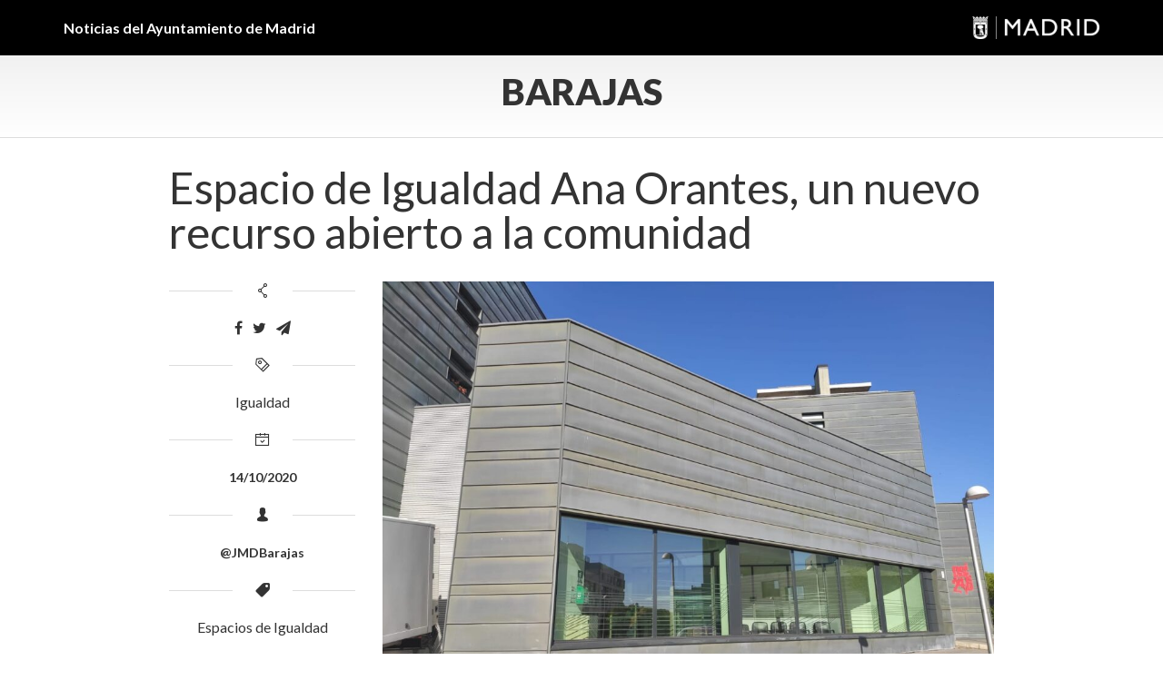

--- FILE ---
content_type: text/html; charset=UTF-8
request_url: https://diario.madrid.es/barajas/2020/10/14/espacio-de-igualdad-ana-orantes-un-nuevo-recurso-abierto-a-la-comunidad/
body_size: 14000
content:
<!DOCTYPE html><html lang="es" xmlns:og="http://opengraphprotocol.org/schema/" xmlns:fb="http://www.facebook.com/2008/fbml"><head><meta charset="UTF-8"><meta name="viewport" content="width=device-width, initial-scale=1"><meta name='robots' content='index, follow, max-image-preview:large, max-snippet:-1, max-video-preview:-1' /><style>img:is([sizes="auto" i], [sizes^="auto," i]) { contain-intrinsic-size: 3000px 1500px }</style><title>Espacio de Igualdad Ana Orantes, un nuevo recurso abierto a la comunidad</title><meta name="description" content="Barajas ha sido el último distrito en sumar un espacio de igualdad a la red puesta en marcha por el Ayuntamiento de Madrid en 2005 que, formada actualmente por 17 centros, tiene un triple objetivo: el empoderamiento femenino, la sensibilización para construir una sociedad en igualdad así como la detección y prevención de la violencia machista." /><link rel="canonical" href="https://diario.madrid.es/barajas/2020/10/14/espacio-de-igualdad-ana-orantes-un-nuevo-recurso-abierto-a-la-comunidad/" /><meta property="og:locale" content="es_ES" /><meta property="og:type" content="article" /><meta property="og:title" content="Espacio de Igualdad Ana Orantes, un nuevo recurso abierto a la comunidad" /><meta property="og:description" content="Barajas ha sido el último distrito en sumar un espacio de igualdad a la red puesta en marcha por el Ayuntamiento de Madrid en 2005 que, formada actualmente por 17 centros, tiene un triple objetivo: el empoderamiento femenino, la sensibilización para construir una sociedad en igualdad así como la detección y prevención de la violencia machista." /><meta property="og:url" content="https://diario.madrid.es/barajas/2020/10/14/espacio-de-igualdad-ana-orantes-un-nuevo-recurso-abierto-a-la-comunidad/" /><meta property="og:site_name" content="Barajas" /><meta property="article:publisher" content="https://www.facebook.com/Distritobarajas" /><meta property="article:published_time" content="2020-10-14T09:22:04+00:00" /><meta property="article:modified_time" content="2021-04-12T08:29:03+00:00" /><meta property="og:image" content="https://diario.madrid.es/barajas/wp-content/uploads/sites/30/2020/10/EI-Ana-Orantes.jpg" /><meta property="og:image:width" content="1600" /><meta property="og:image:height" content="1200" /><meta property="og:image:type" content="image/jpeg" /><meta name="twitter:card" content="summary_large_image" /><meta name="twitter:creator" content="@JMDBarajas" /><meta name="twitter:site" content="@JMDBarajas" /><meta name="twitter:label1" content="Escrito por" /><meta name="twitter:data1" content="" /><meta name="twitter:label2" content="Tiempo de lectura" /><meta name="twitter:data2" content="2 minutos" /> <script type="application/ld+json" class="yoast-schema-graph">{"@context":"https://schema.org","@graph":[{"@type":"Article","@id":"https://diario.madrid.es/barajas/2020/10/14/espacio-de-igualdad-ana-orantes-un-nuevo-recurso-abierto-a-la-comunidad/#article","isPartOf":{"@id":"https://diario.madrid.es/barajas/2020/10/14/espacio-de-igualdad-ana-orantes-un-nuevo-recurso-abierto-a-la-comunidad/"},"author":{"name":"","@id":""},"headline":"Espacio de Igualdad Ana Orantes, un nuevo recurso abierto a la comunidad","datePublished":"2020-10-14T09:22:04+00:00","dateModified":"2021-04-12T08:29:03+00:00","mainEntityOfPage":{"@id":"https://diario.madrid.es/barajas/2020/10/14/espacio-de-igualdad-ana-orantes-un-nuevo-recurso-abierto-a-la-comunidad/"},"wordCount":431,"publisher":{"@id":"https://diario.madrid.es/barajas/#organization"},"image":{"@id":"https://diario.madrid.es/barajas/2020/10/14/espacio-de-igualdad-ana-orantes-un-nuevo-recurso-abierto-a-la-comunidad/#primaryimage"},"thumbnailUrl":"https://diario.madrid.es/barajas/wp-content/uploads/sites/30/2020/10/EI-Ana-Orantes.jpg","keywords":["Espacios de Igualdad"],"articleSection":["Igualdad"],"inLanguage":"es"},{"@type":"WebPage","@id":"https://diario.madrid.es/barajas/2020/10/14/espacio-de-igualdad-ana-orantes-un-nuevo-recurso-abierto-a-la-comunidad/","url":"https://diario.madrid.es/barajas/2020/10/14/espacio-de-igualdad-ana-orantes-un-nuevo-recurso-abierto-a-la-comunidad/","name":"Espacio de Igualdad Ana Orantes, un nuevo recurso abierto a la comunidad","isPartOf":{"@id":"https://diario.madrid.es/barajas/#website"},"primaryImageOfPage":{"@id":"https://diario.madrid.es/barajas/2020/10/14/espacio-de-igualdad-ana-orantes-un-nuevo-recurso-abierto-a-la-comunidad/#primaryimage"},"image":{"@id":"https://diario.madrid.es/barajas/2020/10/14/espacio-de-igualdad-ana-orantes-un-nuevo-recurso-abierto-a-la-comunidad/#primaryimage"},"thumbnailUrl":"https://diario.madrid.es/barajas/wp-content/uploads/sites/30/2020/10/EI-Ana-Orantes.jpg","datePublished":"2020-10-14T09:22:04+00:00","dateModified":"2021-04-12T08:29:03+00:00","description":"Barajas ha sido el último distrito en sumar un espacio de igualdad a la red puesta en marcha por el Ayuntamiento de Madrid en 2005 que, formada actualmente por 17 centros, tiene un triple objetivo: el empoderamiento femenino, la sensibilización para construir una sociedad en igualdad así como la detección y prevención de la violencia machista.","breadcrumb":{"@id":"https://diario.madrid.es/barajas/2020/10/14/espacio-de-igualdad-ana-orantes-un-nuevo-recurso-abierto-a-la-comunidad/#breadcrumb"},"inLanguage":"es","potentialAction":[{"@type":"ReadAction","target":["https://diario.madrid.es/barajas/2020/10/14/espacio-de-igualdad-ana-orantes-un-nuevo-recurso-abierto-a-la-comunidad/"]}]},{"@type":"ImageObject","inLanguage":"es","@id":"https://diario.madrid.es/barajas/2020/10/14/espacio-de-igualdad-ana-orantes-un-nuevo-recurso-abierto-a-la-comunidad/#primaryimage","url":"https://diario.madrid.es/barajas/wp-content/uploads/sites/30/2020/10/EI-Ana-Orantes.jpg","contentUrl":"https://diario.madrid.es/barajas/wp-content/uploads/sites/30/2020/10/EI-Ana-Orantes.jpg","width":1600,"height":1200,"caption":"Espacio de Igualdad Ana Orantes"},{"@type":"BreadcrumbList","@id":"https://diario.madrid.es/barajas/2020/10/14/espacio-de-igualdad-ana-orantes-un-nuevo-recurso-abierto-a-la-comunidad/#breadcrumb","itemListElement":[{"@type":"ListItem","position":1,"name":"Portada","item":"https://diario.madrid.es/barajas/"},{"@type":"ListItem","position":2,"name":"Espacio de Igualdad Ana Orantes, un nuevo recurso abierto a la comunidad"}]},{"@type":"WebSite","@id":"https://diario.madrid.es/barajas/#website","url":"https://diario.madrid.es/barajas/","name":"Diario Madrid - Barajas","description":"Toda la información sobre el distrito de Barajas","publisher":{"@id":"https://diario.madrid.es/barajas/#organization"},"potentialAction":[{"@type":"SearchAction","target":{"@type":"EntryPoint","urlTemplate":"https://diario.madrid.es/barajas/?s={search_term_string}"},"query-input":{"@type":"PropertyValueSpecification","valueRequired":true,"valueName":"search_term_string"}}],"inLanguage":"es"},{"@type":"Organization","@id":"https://diario.madrid.es/barajas/#organization","name":"Diario Madrid - Barajas","url":"https://diario.madrid.es/barajas/","logo":{"@type":"ImageObject","inLanguage":"es","@id":"https://diario.madrid.es/barajas/#/schema/logo/image/","url":"https://diario.madrid.es/barajas/wp-content/uploads/sites/30/2025/02/Escudo-Ayuntamiento-Madrid.png","contentUrl":"https://diario.madrid.es/barajas/wp-content/uploads/sites/30/2025/02/Escudo-Ayuntamiento-Madrid.png","width":1200,"height":675,"caption":"Diario Madrid - Barajas"},"image":{"@id":"https://diario.madrid.es/barajas/#/schema/logo/image/"},"sameAs":["https://www.facebook.com/Distritobarajas","https://x.com/JMDBarajas"]},{"@type":"Person","@id":""}]}</script> <link rel='dns-prefetch' href='//oss.maxcdn.com' /><link rel='dns-prefetch' href='//www.googletagmanager.com' /><link rel="alternate" type="application/rss+xml" title="Barajas &raquo; Feed" href="https://diario.madrid.es/barajas/feed/" /><link rel="alternate" type="application/rss+xml" title="Barajas &raquo; Feed de los comentarios" href="https://diario.madrid.es/barajas/comments/feed/" /><meta property="og:title" content="Espacio de Igualdad Ana Orantes, un nuevo recurso abierto a la comunidad"/><meta property="og:type" content="article"/><meta property="og:url" content="https://diario.madrid.es/barajas/2020/10/14/espacio-de-igualdad-ana-orantes-un-nuevo-recurso-abierto-a-la-comunidad/"/><meta property="og:site_name" content="Diario de Madrid"/><meta property="og:image" content="https://diario.madrid.es/barajas/wp-content/uploads/sites/30/2020/10/EI-Ana-Orantes.jpg"/><link rel='stylesheet' id='ai1ec_style-css' href='https://diario.madrid.es/barajas/wp-content/cache/autoptimize/30/css/autoptimize_single_ca59c57333911db9a35cd1f45988d9f7.css?ver=3.0.0' type='text/css' media='all' /><link rel='stylesheet' id='scap.flashblock-css' href='https://diario.madrid.es/barajas/wp-content/cache/autoptimize/30/css/autoptimize_single_c553c8b21f6a31b061f6272fd7b84322.css?ver=6.8.3' type='text/css' media='all' /><link rel='stylesheet' id='scap.player-css' href='https://diario.madrid.es/barajas/wp-content/cache/autoptimize/30/css/autoptimize_single_f31805e9d51e906c6315ca86fb352d64.css?ver=6.8.3' type='text/css' media='all' /><link rel='stylesheet' id='wp-block-library-css' href='https://diario.madrid.es/barajas/wp-includes/css/dist/block-library/style.min.css?ver=6.8.3' type='text/css' media='all' /><style id='classic-theme-styles-inline-css' type='text/css'>/*! This file is auto-generated */
.wp-block-button__link{color:#fff;background-color:#32373c;border-radius:9999px;box-shadow:none;text-decoration:none;padding:calc(.667em + 2px) calc(1.333em + 2px);font-size:1.125em}.wp-block-file__button{background:#32373c;color:#fff;text-decoration:none}</style><style id='global-styles-inline-css' type='text/css'>:root{--wp--preset--aspect-ratio--square: 1;--wp--preset--aspect-ratio--4-3: 4/3;--wp--preset--aspect-ratio--3-4: 3/4;--wp--preset--aspect-ratio--3-2: 3/2;--wp--preset--aspect-ratio--2-3: 2/3;--wp--preset--aspect-ratio--16-9: 16/9;--wp--preset--aspect-ratio--9-16: 9/16;--wp--preset--color--black: #000000;--wp--preset--color--cyan-bluish-gray: #abb8c3;--wp--preset--color--white: #ffffff;--wp--preset--color--pale-pink: #f78da7;--wp--preset--color--vivid-red: #cf2e2e;--wp--preset--color--luminous-vivid-orange: #ff6900;--wp--preset--color--luminous-vivid-amber: #fcb900;--wp--preset--color--light-green-cyan: #7bdcb5;--wp--preset--color--vivid-green-cyan: #00d084;--wp--preset--color--pale-cyan-blue: #8ed1fc;--wp--preset--color--vivid-cyan-blue: #0693e3;--wp--preset--color--vivid-purple: #9b51e0;--wp--preset--gradient--vivid-cyan-blue-to-vivid-purple: linear-gradient(135deg,rgba(6,147,227,1) 0%,rgb(155,81,224) 100%);--wp--preset--gradient--light-green-cyan-to-vivid-green-cyan: linear-gradient(135deg,rgb(122,220,180) 0%,rgb(0,208,130) 100%);--wp--preset--gradient--luminous-vivid-amber-to-luminous-vivid-orange: linear-gradient(135deg,rgba(252,185,0,1) 0%,rgba(255,105,0,1) 100%);--wp--preset--gradient--luminous-vivid-orange-to-vivid-red: linear-gradient(135deg,rgba(255,105,0,1) 0%,rgb(207,46,46) 100%);--wp--preset--gradient--very-light-gray-to-cyan-bluish-gray: linear-gradient(135deg,rgb(238,238,238) 0%,rgb(169,184,195) 100%);--wp--preset--gradient--cool-to-warm-spectrum: linear-gradient(135deg,rgb(74,234,220) 0%,rgb(151,120,209) 20%,rgb(207,42,186) 40%,rgb(238,44,130) 60%,rgb(251,105,98) 80%,rgb(254,248,76) 100%);--wp--preset--gradient--blush-light-purple: linear-gradient(135deg,rgb(255,206,236) 0%,rgb(152,150,240) 100%);--wp--preset--gradient--blush-bordeaux: linear-gradient(135deg,rgb(254,205,165) 0%,rgb(254,45,45) 50%,rgb(107,0,62) 100%);--wp--preset--gradient--luminous-dusk: linear-gradient(135deg,rgb(255,203,112) 0%,rgb(199,81,192) 50%,rgb(65,88,208) 100%);--wp--preset--gradient--pale-ocean: linear-gradient(135deg,rgb(255,245,203) 0%,rgb(182,227,212) 50%,rgb(51,167,181) 100%);--wp--preset--gradient--electric-grass: linear-gradient(135deg,rgb(202,248,128) 0%,rgb(113,206,126) 100%);--wp--preset--gradient--midnight: linear-gradient(135deg,rgb(2,3,129) 0%,rgb(40,116,252) 100%);--wp--preset--font-size--small: 13px;--wp--preset--font-size--medium: 20px;--wp--preset--font-size--large: 36px;--wp--preset--font-size--x-large: 42px;--wp--preset--spacing--20: 0.44rem;--wp--preset--spacing--30: 0.67rem;--wp--preset--spacing--40: 1rem;--wp--preset--spacing--50: 1.5rem;--wp--preset--spacing--60: 2.25rem;--wp--preset--spacing--70: 3.38rem;--wp--preset--spacing--80: 5.06rem;--wp--preset--shadow--natural: 6px 6px 9px rgba(0, 0, 0, 0.2);--wp--preset--shadow--deep: 12px 12px 50px rgba(0, 0, 0, 0.4);--wp--preset--shadow--sharp: 6px 6px 0px rgba(0, 0, 0, 0.2);--wp--preset--shadow--outlined: 6px 6px 0px -3px rgba(255, 255, 255, 1), 6px 6px rgba(0, 0, 0, 1);--wp--preset--shadow--crisp: 6px 6px 0px rgba(0, 0, 0, 1);}:where(.is-layout-flex){gap: 0.5em;}:where(.is-layout-grid){gap: 0.5em;}body .is-layout-flex{display: flex;}.is-layout-flex{flex-wrap: wrap;align-items: center;}.is-layout-flex > :is(*, div){margin: 0;}body .is-layout-grid{display: grid;}.is-layout-grid > :is(*, div){margin: 0;}:where(.wp-block-columns.is-layout-flex){gap: 2em;}:where(.wp-block-columns.is-layout-grid){gap: 2em;}:where(.wp-block-post-template.is-layout-flex){gap: 1.25em;}:where(.wp-block-post-template.is-layout-grid){gap: 1.25em;}.has-black-color{color: var(--wp--preset--color--black) !important;}.has-cyan-bluish-gray-color{color: var(--wp--preset--color--cyan-bluish-gray) !important;}.has-white-color{color: var(--wp--preset--color--white) !important;}.has-pale-pink-color{color: var(--wp--preset--color--pale-pink) !important;}.has-vivid-red-color{color: var(--wp--preset--color--vivid-red) !important;}.has-luminous-vivid-orange-color{color: var(--wp--preset--color--luminous-vivid-orange) !important;}.has-luminous-vivid-amber-color{color: var(--wp--preset--color--luminous-vivid-amber) !important;}.has-light-green-cyan-color{color: var(--wp--preset--color--light-green-cyan) !important;}.has-vivid-green-cyan-color{color: var(--wp--preset--color--vivid-green-cyan) !important;}.has-pale-cyan-blue-color{color: var(--wp--preset--color--pale-cyan-blue) !important;}.has-vivid-cyan-blue-color{color: var(--wp--preset--color--vivid-cyan-blue) !important;}.has-vivid-purple-color{color: var(--wp--preset--color--vivid-purple) !important;}.has-black-background-color{background-color: var(--wp--preset--color--black) !important;}.has-cyan-bluish-gray-background-color{background-color: var(--wp--preset--color--cyan-bluish-gray) !important;}.has-white-background-color{background-color: var(--wp--preset--color--white) !important;}.has-pale-pink-background-color{background-color: var(--wp--preset--color--pale-pink) !important;}.has-vivid-red-background-color{background-color: var(--wp--preset--color--vivid-red) !important;}.has-luminous-vivid-orange-background-color{background-color: var(--wp--preset--color--luminous-vivid-orange) !important;}.has-luminous-vivid-amber-background-color{background-color: var(--wp--preset--color--luminous-vivid-amber) !important;}.has-light-green-cyan-background-color{background-color: var(--wp--preset--color--light-green-cyan) !important;}.has-vivid-green-cyan-background-color{background-color: var(--wp--preset--color--vivid-green-cyan) !important;}.has-pale-cyan-blue-background-color{background-color: var(--wp--preset--color--pale-cyan-blue) !important;}.has-vivid-cyan-blue-background-color{background-color: var(--wp--preset--color--vivid-cyan-blue) !important;}.has-vivid-purple-background-color{background-color: var(--wp--preset--color--vivid-purple) !important;}.has-black-border-color{border-color: var(--wp--preset--color--black) !important;}.has-cyan-bluish-gray-border-color{border-color: var(--wp--preset--color--cyan-bluish-gray) !important;}.has-white-border-color{border-color: var(--wp--preset--color--white) !important;}.has-pale-pink-border-color{border-color: var(--wp--preset--color--pale-pink) !important;}.has-vivid-red-border-color{border-color: var(--wp--preset--color--vivid-red) !important;}.has-luminous-vivid-orange-border-color{border-color: var(--wp--preset--color--luminous-vivid-orange) !important;}.has-luminous-vivid-amber-border-color{border-color: var(--wp--preset--color--luminous-vivid-amber) !important;}.has-light-green-cyan-border-color{border-color: var(--wp--preset--color--light-green-cyan) !important;}.has-vivid-green-cyan-border-color{border-color: var(--wp--preset--color--vivid-green-cyan) !important;}.has-pale-cyan-blue-border-color{border-color: var(--wp--preset--color--pale-cyan-blue) !important;}.has-vivid-cyan-blue-border-color{border-color: var(--wp--preset--color--vivid-cyan-blue) !important;}.has-vivid-purple-border-color{border-color: var(--wp--preset--color--vivid-purple) !important;}.has-vivid-cyan-blue-to-vivid-purple-gradient-background{background: var(--wp--preset--gradient--vivid-cyan-blue-to-vivid-purple) !important;}.has-light-green-cyan-to-vivid-green-cyan-gradient-background{background: var(--wp--preset--gradient--light-green-cyan-to-vivid-green-cyan) !important;}.has-luminous-vivid-amber-to-luminous-vivid-orange-gradient-background{background: var(--wp--preset--gradient--luminous-vivid-amber-to-luminous-vivid-orange) !important;}.has-luminous-vivid-orange-to-vivid-red-gradient-background{background: var(--wp--preset--gradient--luminous-vivid-orange-to-vivid-red) !important;}.has-very-light-gray-to-cyan-bluish-gray-gradient-background{background: var(--wp--preset--gradient--very-light-gray-to-cyan-bluish-gray) !important;}.has-cool-to-warm-spectrum-gradient-background{background: var(--wp--preset--gradient--cool-to-warm-spectrum) !important;}.has-blush-light-purple-gradient-background{background: var(--wp--preset--gradient--blush-light-purple) !important;}.has-blush-bordeaux-gradient-background{background: var(--wp--preset--gradient--blush-bordeaux) !important;}.has-luminous-dusk-gradient-background{background: var(--wp--preset--gradient--luminous-dusk) !important;}.has-pale-ocean-gradient-background{background: var(--wp--preset--gradient--pale-ocean) !important;}.has-electric-grass-gradient-background{background: var(--wp--preset--gradient--electric-grass) !important;}.has-midnight-gradient-background{background: var(--wp--preset--gradient--midnight) !important;}.has-small-font-size{font-size: var(--wp--preset--font-size--small) !important;}.has-medium-font-size{font-size: var(--wp--preset--font-size--medium) !important;}.has-large-font-size{font-size: var(--wp--preset--font-size--large) !important;}.has-x-large-font-size{font-size: var(--wp--preset--font-size--x-large) !important;}
:where(.wp-block-post-template.is-layout-flex){gap: 1.25em;}:where(.wp-block-post-template.is-layout-grid){gap: 1.25em;}
:where(.wp-block-columns.is-layout-flex){gap: 2em;}:where(.wp-block-columns.is-layout-grid){gap: 2em;}
:root :where(.wp-block-pullquote){font-size: 1.5em;line-height: 1.6;}</style><link rel='stylesheet' id='contact-form-7-css' href='https://diario.madrid.es/barajas/wp-content/cache/autoptimize/30/css/autoptimize_single_64ac31699f5326cb3c76122498b76f66.css?ver=6.1.3' type='text/css' media='all' /><link rel='stylesheet' id='ungrynerd-theme-style-css' href='https://diario.madrid.es/barajas/wp-content/themes/blog-simple-1/style.css?ver=6.8.3' type='text/css' media='all' /><link rel='stylesheet' id='ungrynerd-main-styles-css' href='https://diario.madrid.es/barajas/wp-content/cache/autoptimize/30/css/autoptimize_single_6f7500e098a1bc0eb957d316abd9c584.css?ver=6.8.3' type='text/css' media='all' /> <script defer type="text/javascript" src="https://diario.madrid.es/barajas/wp-content/cache/autoptimize/30/js/autoptimize_single_d05421c41e9dea91b3062536cff32336.js?ver=6.8.3" id="scap.soundmanager2-js"></script> <!--[if lt IE 9]> <script type="text/javascript" src="//oss.maxcdn.com/html5shiv/3.7.2/html5shiv.min.js?ver=3.7.2" id="html5shiv-js"></script> <![endif]--> <!--[if lt IE 9]> <script type="text/javascript" src="//oss.maxcdn.com/respond/1.4.2/respond.min.js?ver=1.4.2" id="respond-js"></script> <![endif]-->  <script defer type="text/javascript" src="https://www.googletagmanager.com/gtag/js?id=GT-PB66BZ7Z" id="google_gtagjs-js"></script> <script defer id="google_gtagjs-js-after" src="[data-uri]"></script> <link rel="https://api.w.org/" href="https://diario.madrid.es/barajas/wp-json/" /><link rel="alternate" title="JSON" type="application/json" href="https://diario.madrid.es/barajas/wp-json/wp/v2/posts/2085" /><link rel="EditURI" type="application/rsd+xml" title="RSD" href="https://diario.madrid.es/barajas/xmlrpc.php?rsd" /><meta name="generator" content="WordPress 6.8.3" /><link rel='shortlink' href='https://diario.madrid.es/barajas/?p=2085' /><link rel="alternate" title="oEmbed (JSON)" type="application/json+oembed" href="https://diario.madrid.es/barajas/wp-json/oembed/1.0/embed?url=https%3A%2F%2Fdiario.madrid.es%2Fbarajas%2F2020%2F10%2F14%2Fespacio-de-igualdad-ana-orantes-un-nuevo-recurso-abierto-a-la-comunidad%2F" /><link rel="alternate" title="oEmbed (XML)" type="text/xml+oembed" href="https://diario.madrid.es/barajas/wp-json/oembed/1.0/embed?url=https%3A%2F%2Fdiario.madrid.es%2Fbarajas%2F2020%2F10%2F14%2Fespacio-de-igualdad-ana-orantes-un-nuevo-recurso-abierto-a-la-comunidad%2F&#038;format=xml" /><meta name="generator" content="Site Kit by Google 1.167.0" /><meta name="google-site-verification" content="jMHnCSINUpBk9zoAtkTmsQdpgqbenOwg62QCREw9lYg"><noscript><style>.lazyload[data-src]{display:none !important;}</style></noscript><style>.lazyload{background-image:none !important;}.lazyload:before{background-image:none !important;}</style><style type="text/css" id="wp-custom-css">/*PORTADILLAS DE DISTRITO*/
.post-title a {
	font-family:Lato;
}

/*POSTS DE DISTRITO*/

/*Ensanchar columna*/
.single .hentry, .page .hentry {
	padding: 10px 2% 0 2%;
}

/*Quitar margen del header*/
.post-template-default header {
	margin-bottom:0;
}

/*Lato en titulares*/
h1.post-title {
	font-family:Lato;
}

/*Margen bajo la foto principal*/
.col-sm-9 img {
	margin:20px 0;
}</style>
                              <script>!function(a){var e="https://s.go-mpulse.net/boomerang/",t="addEventListener";if(""=="True")a.BOOMR_config=a.BOOMR_config||{},a.BOOMR_config.PageParams=a.BOOMR_config.PageParams||{},a.BOOMR_config.PageParams.pci=!0,e="https://s2.go-mpulse.net/boomerang/";if(window.BOOMR_API_key="KJ78P-LFQQK-URL3D-JQDVC-HRA8A",function(){function n(e){a.BOOMR_onload=e&&e.timeStamp||(new Date).getTime()}if(!a.BOOMR||!a.BOOMR.version&&!a.BOOMR.snippetExecuted){a.BOOMR=a.BOOMR||{},a.BOOMR.snippetExecuted=!0;var i,_,o,r=document.createElement("iframe");if(a[t])a[t]("load",n,!1);else if(a.attachEvent)a.attachEvent("onload",n);r.src="javascript:void(0)",r.title="",r.role="presentation",(r.frameElement||r).style.cssText="width:0;height:0;border:0;display:none;",o=document.getElementsByTagName("script")[0],o.parentNode.insertBefore(r,o);try{_=r.contentWindow.document}catch(O){i=document.domain,r.src="javascript:var d=document.open();d.domain='"+i+"';void(0);",_=r.contentWindow.document}_.open()._l=function(){var a=this.createElement("script");if(i)this.domain=i;a.id="boomr-if-as",a.src=e+"KJ78P-LFQQK-URL3D-JQDVC-HRA8A",BOOMR_lstart=(new Date).getTime(),this.body.appendChild(a)},_.write("<bo"+'dy onload="document._l();">'),_.close()}}(),"".length>0)if(a&&"performance"in a&&a.performance&&"function"==typeof a.performance.setResourceTimingBufferSize)a.performance.setResourceTimingBufferSize();!function(){if(BOOMR=a.BOOMR||{},BOOMR.plugins=BOOMR.plugins||{},!BOOMR.plugins.AK){var e=""=="true"?1:0,t="",n="clm67jqx24f4u2jyb54q-f-04e81dd52-clientnsv4-s.akamaihd.net",i="false"=="true"?2:1,_={"ak.v":"39","ak.cp":"1291567","ak.ai":parseInt("931100",10),"ak.ol":"0","ak.cr":10,"ak.ipv":4,"ak.proto":"h2","ak.rid":"26dcccfb","ak.r":48824,"ak.a2":e,"ak.m":"dscb","ak.n":"essl","ak.bpcip":"18.217.239.0","ak.cport":58880,"ak.gh":"23.56.1.10","ak.quicv":"","ak.tlsv":"tls1.3","ak.0rtt":"","ak.0rtt.ed":"","ak.csrc":"-","ak.acc":"","ak.t":"1765281657","ak.ak":"hOBiQwZUYzCg5VSAfCLimQ==V0Fk2AnNv+YtWeTwuKvuQgvMCk57bGFYXICBkyk7K373FZUz/jsoqJ0jXxqR/5Cfxk/j4TGe0zS/FzNYm2YBPrVVMFSdC6KyFVYwAYMIgO2vrnwHxvajKgMNWJiyFsuYtyWeGmZWb2LyIKOj+vzL4P4ygD+ELUiI+E7XTHdNyTcVc30woyhZEkmCH/rd4Hz4xfGtj2uRya8/IoU0PxjU01XjW4njwk37FyezGpBRq3HPGpM2YJPlNerCiQq//f0ZJ9uLCgskCZgl3n04cKjzhf2tySsP2W0qoU/LNzMD6WXRVY1GV8RgwV9RTdlEUTbvOeOwuEFLPemqej2wovkGCOo2kqYUcTXUK/Sf5I+dFzYi4SKsZv+lDutjspD/CnRutVdbG4RKC8pFOBDD9ekifN8B6ZOKEkR0LYoosaLXXEA=","ak.pv":"77","ak.dpoabenc":"","ak.tf":i};if(""!==t)_["ak.ruds"]=t;var o={i:!1,av:function(e){var t="http.initiator";if(e&&(!e[t]||"spa_hard"===e[t]))_["ak.feo"]=void 0!==a.aFeoApplied?1:0,BOOMR.addVar(_)},rv:function(){var a=["ak.bpcip","ak.cport","ak.cr","ak.csrc","ak.gh","ak.ipv","ak.m","ak.n","ak.ol","ak.proto","ak.quicv","ak.tlsv","ak.0rtt","ak.0rtt.ed","ak.r","ak.acc","ak.t","ak.tf"];BOOMR.removeVar(a)}};BOOMR.plugins.AK={akVars:_,akDNSPreFetchDomain:n,init:function(){if(!o.i){var a=BOOMR.subscribe;a("before_beacon",o.av,null,null),a("onbeacon",o.rv,null,null),o.i=!0}return this},is_complete:function(){return!0}}}}()}(window);</script></head><body class="wp-singular post-template-default single single-post postid-2085 single-format-standard wp-theme-blog-simple-1"><aside class="pre-header"><div class="container"> Noticias del Ayuntamiento de Madrid <a href="https://diario.madrid.es"><img class="logo-madrid lazyload" src="[data-uri]" alt="Ayuntamiento de Madrid" data-src="https://diario.madrid.es/barajas/wp-content/themes/blog-simple-1/images/logo_madrid.png" decoding="async" data-eio-rwidth="280" data-eio-rheight="50"><noscript><img class="logo-madrid" src="https://diario.madrid.es/barajas/wp-content/themes/blog-simple-1/images/logo_madrid.png" alt="Ayuntamiento de Madrid" data-eio="l"></noscript></a></div></aside><header class="navbar header" id="header"><div class="container"> <button class="navbar-toggle collapsed" type="button" data-toggle="collapse" data-target="#main-menu"> <span class="sr-only">Menu</span> <i class="fa fa-bars"></i> </button> <a href="https://diario.madrid.es/barajas/" class="logo"> Barajas </a></div></header><section id="container" class="container"><div class="row"><div class="col-sm-10 col-sm-offset-1"><article class="post-2085 post type-post status-publish format-standard has-post-thumbnail hentry category-igualdad tag-espacios-de-igualdad" id="post-2085"><h1 class="post-title"> Espacio de Igualdad Ana Orantes, un nuevo recurso abierto a la comunidad</h1><div class="row"><div class="col-sm-9 pull-right"> <img width="1000" height="750" src="https://diario.madrid.es/barajas/wp-content/uploads/sites/30/2020/10/EI-Ana-Orantes-1000x750.jpg" class="attachment-col-8 size-col-8 wp-post-image" alt="Espacio de Igualdad Ana Orantes" decoding="async" fetchpriority="high" srcset="https://diario.madrid.es/barajas/wp-content/uploads/sites/30/2020/10/EI-Ana-Orantes-1000x750.jpg 1000w, https://diario.madrid.es/barajas/wp-content/uploads/sites/30/2020/10/EI-Ana-Orantes-300x225.jpg 300w, https://diario.madrid.es/barajas/wp-content/uploads/sites/30/2020/10/EI-Ana-Orantes-1024x768.jpg 1024w, https://diario.madrid.es/barajas/wp-content/uploads/sites/30/2020/10/EI-Ana-Orantes-768x576.jpg 768w, https://diario.madrid.es/barajas/wp-content/uploads/sites/30/2020/10/EI-Ana-Orantes-1536x1152.jpg 1536w, https://diario.madrid.es/barajas/wp-content/uploads/sites/30/2020/10/EI-Ana-Orantes-1500x1125.jpg 1500w, https://diario.madrid.es/barajas/wp-content/uploads/sites/30/2020/10/EI-Ana-Orantes-500x375.jpg 500w, https://diario.madrid.es/barajas/wp-content/uploads/sites/30/2020/10/EI-Ana-Orantes-360x270.jpg 360w, https://diario.madrid.es/barajas/wp-content/uploads/sites/30/2020/10/EI-Ana-Orantes.jpg 1600w" sizes="(max-width: 1000px) 100vw, 1000px" /><div class="post-content"><p>Barajas ha sido el último distrito en sumar un espacio de igualdad a la red puesta en marcha por el Ayuntamiento de Madrid en 2005 que, formada actualmente por 17 centros, tiene un triple objetivo: el empoderamiento femenino, la sensibilización para construir una sociedad en igualdad así como la detección y prevención de la violencia machista.</p><p>Ana Orantes es la protagonista que da nombre al <a href="https://www.madrid.es/portales/munimadrid/es/Inicio/Actualidad/Noticias/Barajas-aprueba-el-nombre-de-Ana-Orantes-para-el-Espacio-de-Igualdad-del-distrito/?vgnextfmt=default&amp;vgnextoid=41357ba8c0950710VgnVCM1000001d4a900aRCRD&amp;vgnextchannel=a12149fa40ec9410VgnVCM100000171f5a0aRCRD" target="_blank" rel="noopener noreferrer">nuevo espacio de igualdad del distrito de Barajas</a>. Un reconocimiento a esta mujer que se convirtió en una heroína al contar su vida de malos tratos en televisión y cuyo asesinato marcó un antes y un después en la legislación.</p><p>Este hecho supuso un punto de inflexión en la lucha contra la violencia de género,  ya que hubo una revisión del Código Penal y de la Ley de Enjuiciamiento Criminal y se introdujo la violencia psicológica como delito, las órdenes de alejamiento como pena accesoria y la persecución de oficio de los malos tratos. Su testimonio sirvió para salvar la vida de muchas mujeres.</p><p>El espacio que lleva su nombre tiene como finalidad mejorar la vida de las personas y para ello actúa en tres niveles: individual, grupal y comunitario.</p><p>Un equipo multidisciplinar -coordinadora, psicóloga, abogada, técnica de dinamización social, técnica de desarrollo profesional y administrativa- desarrolla múltiples actividades centradas en tres ámbitos de actuación: psicológico, jurídico y de desarrollo social y profesional.</p><p>Desde su puesta en marcha en julio el Espacio de Igualdad Ana Orantes, ubicado en el número 3 de la calle de Playa de San Juan, ha llevado a cabo 149 atenciones y abierto 35 expedientes. Si necesitas una cita individual debes solicitarla previamente en el teléfono 690 069 084.</p><p>Cada mes, el Espacio de Igualdad Ana Orantes lleva a cabo una programación abierta que, debido a la actual situación por la COVID-19, se realiza principalmente a través de plataformas virtuales y redes sociales aunque hay algunas actividades grupales que tienen carácter presencial manteniendo todas las medidas de seguridad necesarias.</p><p>En octubre la agenda está centrada en el autocuidado, en la importancia de mantener relaciones de buen trato y en el fortalecimiento psicológico. Todas las actividades requieren inscripción previa y confirmación de plaza. Puedes consultar la programación completa en <a href="https://www.madrid.es/portales/munimadrid/es/Inicio/El-Ayuntamiento/Barajas/Direcciones-y-telefonos/Espacio-de-Igualdad-Ana-Orantes-Barajas/?vgnextfmt=default&amp;vgnextoid=229425eae8975710VgnVCM2000001f4a900aRCRD&amp;vgnextchannel=1290d47ffee28010VgnVCM100000dc0ca8c0RCRD" target="_blank" rel="noopener noreferrer">este enlace</a>.</p><p>No lo dudes y acércate, aunque sea virtualmente, a tu Espacio de Igualdad Ana Orantes, un lugar para crear, crecer y compartir en el distrito.</p></div></div><div class="col-sm-3 push-left post-meta"><div class="post-share"> <a title="Compartir en Facebook" href="https://www.facebook.com/sharer/sharer.php?u=https://diario.madrid.es/barajas/2020/10/14/espacio-de-igualdad-ana-orantes-un-nuevo-recurso-abierto-a-la-comunidad/" class="icon fb" target="_blank"><i class="fa fa-facebook"></i></a> <a title="Compartir en Twitter" href="https://twitter.com/intent/tweet?url=https://diario.madrid.es/barajas/2020/10/14/espacio-de-igualdad-ana-orantes-un-nuevo-recurso-abierto-a-la-comunidad/&text=Espacio+de+Igualdad+Ana+Orantes%2C+un+nuevo+recurso+abierto+a+la+comunidad" class="icon tw" target="_blank"><i class="fa fa-twitter"></i></a> <a title="Compartir en WhatsApp" href="whatsapp://send?text=Espacio+de+Igualdad+Ana+Orantes%2C+un+nuevo+recurso+abierto+a+la+comunidad+-+https://diario.madrid.es/barajas/2020/10/14/espacio-de-igualdad-ana-orantes-un-nuevo-recurso-abierto-a-la-comunidad/" data-action="share/whatsapp/share" class="icon wa" target="_blank"><i class="fa fa-whatsapp"></i></a> <a title="Compartir en Telegram" href="https://telegram.me/share/url?url=https://diario.madrid.es/barajas/2020/10/14/espacio-de-igualdad-ana-orantes-un-nuevo-recurso-abierto-a-la-comunidad/" class="icon tg" target="_blank"><i class="fa fa-paper-plane"></i></a></div><p class="post-category"><a href="https://diario.madrid.es/barajas/category/igualdad/" rel="category tag">Igualdad</a></p><p class="post-date">14/10/2020</p><p class="post-author"> @JMDBarajas</p><div class="post-tags"><a href="https://diario.madrid.es/barajas/tag/espacios-de-igualdad/" rel="tag">Espacios de Igualdad</a></div> <a href="https://diario.madrid.es/comunicar-error-diario-madrid/?articulo=Barajas - Espacio de Igualdad Ana Orantes, un nuevo recurso abierto a la comunidad" target="_blank" class="post-report">Comunicar error en la información</a></div></div></article></div></div></section><aside id="sidebar" class="sidebar"><div class="container"><div class="row"><div class="col-sm-12"><div id="search-2" class="widget widget_search"><form method="get" class="search-form" id="searchform" action="https://diario.madrid.es/barajas/"><div class="wrapper"><input type="text" class="form-control" name="s" id="s" placeholder="Busca y pulsa enter" value=""/></div></form></div></div></div></div></aside><footer class="footer"><div class="container"> &copy; Ayuntamiento de Madrid <span class="menu"><ul></ul></span><div class="pull-right"> <a href="https://www.facebook.com/ayuntamientodemadrid/" target="_blank">facebook</a>, <a href="http://instagram.com/madrid" target="_blank">instagram</a>, <a href="http://twitter.com/Madrid" target="_blank">twitter</a>, <a href="https://www.youtube.com/channel/UCYY0va5t-KZncOOctoGva7A" target="_blank">youtube</a></div></div></footer> <script type="speculationrules">{"prefetch":[{"source":"document","where":{"and":[{"href_matches":"\/barajas\/*"},{"not":{"href_matches":["\/barajas\/wp-*.php","\/barajas\/wp-admin\/*","\/barajas\/wp-content\/uploads\/sites\/30\/*","\/barajas\/wp-content\/*","\/barajas\/wp-content\/plugins\/*","\/barajas\/wp-content\/themes\/blog-simple-1\/*","\/barajas\/*\\?(.+)"]}},{"not":{"selector_matches":"a[rel~=\"nofollow\"]"}},{"not":{"selector_matches":".no-prefetch, .no-prefetch a"}}]},"eagerness":"conservative"}]}</script>  <script defer src="[data-uri]"></script> <script defer src="[data-uri]"></script> <script type="text/javascript" src="https://diario.madrid.es/barajas/wp-includes/js/jquery/jquery.js?ver=6.8.3" id="jquery-js"></script> <script defer id="eio-lazy-load-js-before" src="[data-uri]"></script> <script defer type="text/javascript" src="https://diario.madrid.es/barajas/wp-content/plugins/ewww-image-optimizer/includes/lazysizes.min.js?ver=830" id="eio-lazy-load-js" data-wp-strategy="async"></script> <script type="text/javascript" src="https://diario.madrid.es/barajas/wp-includes/js/dist/hooks.min.js?ver=4d63a3d491d11ffd8ac6" id="wp-hooks-js"></script> <script type="text/javascript" src="https://diario.madrid.es/barajas/wp-includes/js/dist/i18n.min.js?ver=5e580eb46a90c2b997e6" id="wp-i18n-js"></script> <script defer id="wp-i18n-js-after" src="[data-uri]"></script> <script defer type="text/javascript" src="https://diario.madrid.es/barajas/wp-content/cache/autoptimize/30/js/autoptimize_single_96e7dc3f0e8559e4a3f3ca40b17ab9c3.js?ver=6.1.3" id="swv-js"></script> <script defer id="contact-form-7-js-translations" src="[data-uri]"></script> <script defer id="contact-form-7-js-before" src="[data-uri]"></script> <script defer type="text/javascript" src="https://diario.madrid.es/barajas/wp-content/cache/autoptimize/30/js/autoptimize_single_2912c657d0592cc532dff73d0d2ce7bb.js?ver=6.1.3" id="contact-form-7-js"></script> <script defer type="text/javascript" src="https://diario.madrid.es/barajas/wp-content/cache/autoptimize/30/js/autoptimize_single_5380a10cb58000a3781049c0ed634c3b.js?ver=1.0.0" id="ungrynerd-js-js"></script> <script type="text/javascript" src="https://diario.madrid.es/barajas/wp-content/cache/autoptimize/30/js/autoptimize_single_af5f2224f9be166297b8754f98622c4d.js" id="googlesitekit-events-provider-contact-form-7-js" defer></script> <script defer src="[data-uri]"></script>  <script defer src="[data-uri]"></script> 
 <script defer src="https://www.googletagmanager.com/gtag/js?id=UA-136636213-1"></script> <script defer src="[data-uri]"></script> </body></html>

--- FILE ---
content_type: text/css
request_url: https://diario.madrid.es/barajas/wp-content/themes/blog-simple-1/style.css?ver=6.8.3
body_size: 62
content:
/*
	Theme Name: DM Blog Basico
	Theme URI: http://www.ungrynerd.com
	Version: 1.0
	Author: Daniel Aguilar
	Author URI: http://www.soydac.com
	Description: Blog Simple de la red de blogs
	License: GNU General Public License v2 or later
	License URI: http://www.gnu.org/licenses/gpl-2.0.html
	Tags: one-column, light
	Text Domain: ungrynerd
*/

